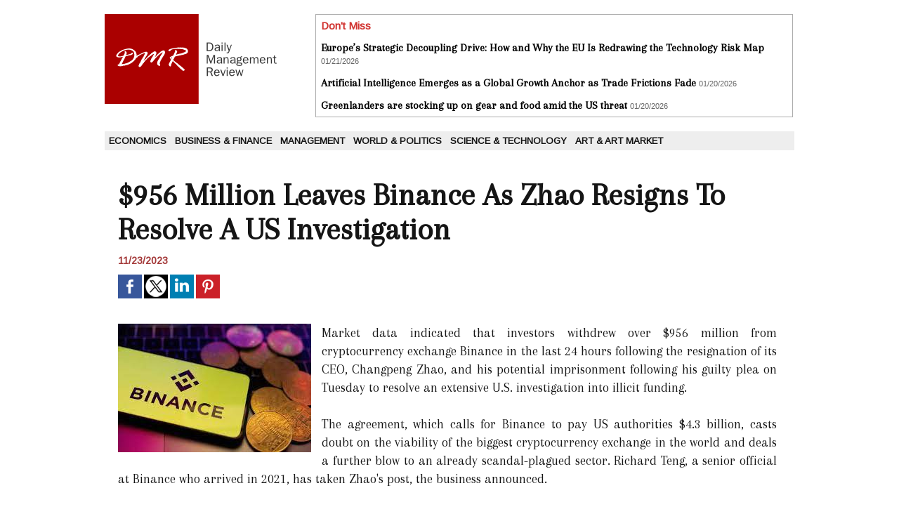

--- FILE ---
content_type: text/html; charset=UTF-8
request_url: https://www.dailymanagementreview.com/956-Million-Leaves-Binance-As-Zhao-Resigns-To-Resolve-A-US-Investigation_a10495.html
body_size: 6392
content:
<!DOCTYPE html PUBLIC "-//W3C//DTD XHTML 1.0 Strict//EN" "http://www.w3.org/TR/xhtml1/DTD/xhtml1-strict.dtd">
<html xmlns="http://www.w3.org/1999/xhtml" xmlns:og="http://ogp.me/ns#"  xml:lang="us" lang="us">
<head>
<title>$956 Million Leaves Binance As Zhao Resigns To Resolve A US Investigation</title>
 
<meta http-equiv="Content-Type" content="text/html; Charset=UTF-8" />
<meta name="author" lang="us" content="Debdutta ghosh Debdutta ghosh" />
<meta name="keywords" content="economy, business, management, politics, foreign affairs, CEO " />
<meta name="description" content="Market data indicated that investors withdrew over $956 million from cryptocurrency exchange Binance in the last 24 hours following the resignation of its CEO, Changpeng Zhao, and his potentia..." />

<meta property="og:url" content="https://www.dailymanagementreview.com/956-Million-Leaves-Binance-As-Zhao-Resigns-To-Resolve-A-US-Investigation_a10495.html" />
<meta name="image" property="og:image" content="https://www.dailymanagementreview.com/photo/art/grande/76912901-55588419.jpg?v=1700758936" />
<meta property="og:type" content="article" />
<meta property="og:title" content="$956 Million Leaves Binance As Zhao Resigns To Resolve A US Investigation" />
<meta property="og:description" content="Market data indicated that investors withdrew over $956 million from cryptocurrency exchange Binance in the last 24 hours following the resignation of its CEO, Changpeng Zhao, and his potential imprisonment following his guilty plea on Tuesday to resolve an extensive U.S. investigation int..." />
<meta property="og:site_name" content="Daily Management Review" />
<meta property="twitter:card" content="summary_large_image" />
<meta property="twitter:image" content="https://www.dailymanagementreview.com/photo/art/grande/76912901-55588419.jpg?v=1700758936" />
<meta property="twitter:title" content="$956 Million Leaves Binance As Zhao Resigns To Resolve A U..." />
<meta property="twitter:description" content="Market data indicated that investors withdrew over $956 million from cryptocurrency exchange Binance in the last 24 hours following the resignation of its CEO, Changpeng Zhao, and his potentia..." />
<link rel="stylesheet" href="/var/style/style_1.css?v=1690192783" type="text/css" />
<link rel="stylesheet" media="only screen and (max-width : 800px)" href="/var/style/style_1101.css?v=1614968424" type="text/css" />
<link rel="stylesheet" href="/assets/css/gbfonts.min.css?v=1724246908" type="text/css">
<meta id="viewport" name="viewport" content="width=device-width, initial-scale=1.0, maximum-scale=1.0" />
<link id="css-responsive" rel="stylesheet" href="/_public/css/responsive.min.css?v=1731587507" type="text/css" />
<link rel="stylesheet" media="only screen and (max-width : 800px)" href="/var/style/style_1101_responsive.css?v=1614968424" type="text/css" />
<link rel="stylesheet" href="/var/style/style.8663490.css?v=1690192783" type="text/css" />
<link href="https://fonts.googleapis.com/css?family=Merriweather|Arapey|Arimo&display=swap" rel="stylesheet" type="text/css" />
<link rel="canonical" href="https://www.dailymanagementreview.com/956-Million-Leaves-Binance-As-Zhao-Resigns-To-Resolve-A-US-Investigation_a10495.html" />
<link rel="amphtml" href="https://www.dailymanagementreview.com/956-Million-Leaves-Binance-As-Zhao-Resigns-To-Resolve-A-US-Investigation_a10495.amp.html" />
<link rel="alternate" type="application/rss+xml" title="RSS" href="/xml/syndication.rss" />
<link rel="alternate" type="application/atom+xml" title="ATOM" href="/xml/atom.xml" />
<link rel="icon" href="/favicon.ico?v=1434470924" type="image/x-icon" />
<link rel="shortcut icon" href="/favicon.ico?v=1434470924" type="image/x-icon" />
 
<!-- Google file -->
<meta name="google-site-verification" content="yLRu3WtOm0FyURP2dGN664rXtY0y1K5_1i01rHQSBQI" />
<script src="/_public/js/jquery-1.8.3.min.js?v=1731587507" type="text/javascript"></script>
<script src="/_public/js/compress_fonctions.js?v=1731587507" type="text/javascript"></script>
<script type="text/javascript">
/*<![CDATA[*//*---->*/
selected_page = ['article', ''];
selected_page = ['article', '76912901'];

 var GBRedirectionMode = 'IF_FOUND';
/*--*//*]]>*/

</script>
<style type="text/css">
.mod_8663490 img, .mod_8663490 embed, .mod_8663490 table {
	 max-width: 932px;
}

.mod_8663490 .mod_8663490_pub {
	 min-width: 940px;
}

.mod_8663490 .mod_8663490_pub .cel1 {
	 padding: 0;
}

.mod_8663490 .photo.left .mod_8663490_pub, .mod_8663490 .photo.right .mod_8663490_pub {
	 min-width: 470px; margin: 15px 10px;
}

.mod_8663490 .photo.left .mod_8663490_pub {
	 margin-left: 0;
}

.mod_8663490 .photo.right .mod_8663490_pub {
	 margin-right: 0;
}

.mod_8663490 .para_55588419 .photo {
	 position: static;
}

</style>
</head>

<body class="mep1 home">
<div id="z_col_130_responsive" class="responsive-menu">


<!-- MOBI_swipe 9717627 -->
<div id="mod_9717627" class="mod_9717627 wm-module fullbackground  module-MOBI_swipe">
	 <div class="entete"><div class="fullmod">
		 <span>Daily Management Review</span>
	 </div></div>
	<div class="cel1">
		 <ul>
			 <li class="liens" data-link="rubrique,655660"><a href="/Economics_r6.html" >			 <span>
			 Economics
			 </span>
</a></li>
			 <li class="liens" data-link="rubrique,655661"><a href="/Business-Finance_r7.html" >			 <span>
			 Business &amp; Finance
			 </span>
</a></li>
			 <li class="liens" data-link="rubrique,655662"><a href="/Management_r8.html" >			 <span>
			 Management
			 </span>
</a></li>
			 <li class="liens" data-link="rubrique,655664"><a href="/World-Politics_r9.html" >			 <span>
			 World &amp; Politics
			 </span>
</a></li>
			 <li class="liens" data-link="rubrique,655666"><a href="/Science-Technology_r10.html" >			 <span>
			 Science &amp; Technology
			 </span>
</a></li>
			 <li class="liens" data-link="rubrique,7651440"><a href="/Art-Art-Market_r11.html" >			 <span>
			 Art &amp; Art Market
			 </span>
</a></li>
		 </ul>
	</div>
</div>
</div>
<div id="main-responsive">

<div id="main">
<!-- ********************************************** ZONE TITRE ********************************************** -->
<div id="main_inner">

<div id="z_col0">
<div class="z_col0_inner">
<div id="z_col0_responsive" class="module-responsive">

<!-- MOBI_titre 9717626 -->
<div id="mod_9717626" class="mod_9717626 module-MOBI_titre">
<div class="tablet-bg">
<div onclick="swipe()" class="swipe gbicongeneric icon-gbicongeneric-button-swipe-list"></div>
	 <div class="titre"><a href="https://www.dailymanagementreview.com">DMR</a></div>
</div>
</div>
</div>
<table cellpadding="0" cellspacing="0" id="mod_8663524" class="mod_8663524 wm-module module-responsive  module-combo nb-modules-2" style="position:relative">
<tr>
<td class="celcombo1">
<!-- titre 9469976 -->
<div id="ecart_before_9469976" class="ecart_col0 " style="display:none"><hr /></div>
<div id="mod_9469976" class="mod_9469976 wm-module fullbackground "><div class="fullmod">
	 <div class="titre_image"><a href="https://www.dailymanagementreview.com/"><img src="/photo/titre_9469976.png?v=1434466062" alt="Daily Management Review" title="Daily Management Review" class="image"/></a></div>
</div></div>
</td>
<td class="celcombo2">
<!-- news 9469981 -->
<div id="ecart_before_9469981" class="ecart_col0 " style="display:none"><hr /></div>
<div id="mod_9469981" class="mod_9469981 wm-module fullbackground  news module-news type-1">
	 <div class="entete"><div class="fullmod">
		 <span>Don't Miss</span>
	 </div></div>
	 <div class="list-news nb-col-2">
	 <div class="cel1 num1 first">
		 <h3 class="titre">
			 <a href="/Europe-s-Strategic-Decoupling-Drive-How-and-Why-the-EU-Is-Redrawing-the-Technology-Risk-Map_a12322.html">Europe’s Strategic Decoupling Drive: How and Why the EU Is Redrawing the Technology Risk Map</a>
			 <span class="date">01/21/2026</span>
		 </h3>
	 </div>
	 <div class="cel2 num2">
		 <h3 class="titre">
			 <a href="/Artificial-Intelligence-Emerges-as-a-Global-Growth-Anchor-as-Trade-Frictions-Fade_a12320.html">Artificial Intelligence Emerges as a Global Growth Anchor as Trade Frictions Fade</a>
			 <span class="date">01/20/2026</span>
		 </h3>
	 </div>
	 <div class="cel1 num3">
		 <h3 class="titre">
			 <a href="/Greenlanders-are-stocking-up-on-gear-and-food-amid-the-US-threat_a12317.html">Greenlanders are stocking up on gear and food amid the US threat</a>
			 <span class="date">01/20/2026</span>
		 </h3>
	 </div>
	 </div>
</div>
</td>
</tr>
</table>
<div id="ecart_after_8663524" class="ecart_col0" style="display:none"><hr /></div>

<!-- espace 8663519 -->
<div id="ecart_before_8663519" class="ecart_col0 " style="display:none"><hr /></div>
<div id="mod_8663519" class="mod_8663519 wm-module fullbackground "><hr /></div>
<div id="ecart_after_8663519" class="ecart_col0" style="display:none"><hr /></div>

<!-- rubriques 8663518 -->
<div id="ecart_before_8663518" class="ecart_col0 " style="display:none"><hr /></div>
<div id="mod_8663518" class="mod_8663518 wm-module fullbackground  module-rubriques"><div class="fullmod">
	 <div class="liste_rubriques" style="_width:100%;_position:relative;">
		 <div class="cel1 titre first">
			 <a href="/Economics_r6.html">
				 Economics
			 </a>
		 </div>
		 <div class="cel1 titre ">
			 <a href="/Business-Finance_r7.html">
				 Business &amp; Finance
			 </a>
		 </div>
		 <div class="cel1 titre ">
			 <a href="/Management_r8.html">
				 Management
			 </a>
		 </div>
		 <div class="cel1 titre ">
			 <a href="/World-Politics_r9.html">
				 World &amp; Politics
			 </a>
		 </div>
		 <div class="cel1 titre ">
			 <a href="/Science-Technology_r10.html">
				 Science &amp; Technology
			 </a>
		 </div>
		 <div class="cel1 titre last">
			 <a href="/Art-Art-Market_r11.html">
				 Art &amp; Art Market
			 </a>
		 </div>
		 <div class="break" style="_height:auto"></div>
	 </div>
</div></div>
<div id="ecart_after_8663518" class="ecart_col0" style="display:none"><hr /></div>

<!-- espace 9470545 -->
<div id="ecart_before_9470545" class="ecart_col0 " style="display:none"><hr /></div>
<div id="mod_9470545" class="mod_9470545 wm-module fullbackground "><hr /></div>
</div>
</div>
<!-- ********************************************** FIN ZONE TITRE ****************************************** -->

<div id="z_centre">
<div class="z_centre_inner">

<!-- ********************************************** COLONNE unique ********************************************** -->
<div id="z_colfull">
<div class="z_colfull_inner">
<div id="mod_8663490" class="mod_8663490 wm-module fullbackground  page2_article article-10495">
	 <div class="cel1">
		 <div class="titre">
			 <h1 class="access">
				 $956 Million Leaves Binance As Zhao Resigns To Resolve A US Investigation
			 </h1>
		 </div>
		 <br class="texte clear" />
		 <div id="date" class="date">
			 <div class="access">11/23/2023</div>
		 </div>
		 <br class="texte clear" />
			 <div class="auteur social">
				 <a target="_blank" href="http://www.facebook.com/share.php?u=https%3A%2F%2Fwww.dailymanagementreview.com%2F956-Million-Leaves-Binance-As-Zhao-Resigns-To-Resolve-A-US-Investigation_a10495.html"><img src="/_images/addto/facebook.png?v=1732287175" alt="Facebook" title="Facebook" /></a>
				 <a target="_blank" href="http://twitter.com/intent/tweet?text=%24956+Million+Leaves+Binance+As+Zhao+Resigns+To+Resolve+A+US+Investigation+http%3A%2F%2Fxfru.it%2FaksxWv"><img src="/_images/addto/twitter.png?v=1732287176" alt="Twitter" title="Twitter" /></a>
				 <a target="_blank" href="http://www.linkedin.com/shareArticle?mini=true&amp;url=https%3A%2F%2Fwww.dailymanagementreview.com%2F956-Million-Leaves-Binance-As-Zhao-Resigns-To-Resolve-A-US-Investigation_a10495.html&amp;title=%24956+Million+Leaves+Binance+As+Zhao+Resigns+To+Resolve+A+US+Investigation&amp;source=&amp;summary="><img src="/_images/addto/linkedin.png?v=1732287176" alt="LinkedIn" title="LinkedIn" /></a>
				 <a target="_blank" href="http://pinterest.com/pin/create/button/?url=https%3A%2F%2Fwww.dailymanagementreview.com%2F956-Million-Leaves-Binance-As-Zhao-Resigns-To-Resolve-A-US-Investigation_a10495.html&amp;description=%24956+Million+Leaves+Binance+As+Zhao+Resigns+To+Resolve+A+US+Investigation"><img src="/_images/addto/pinterest.png?v=1732287176" alt="Pinterest" title="Pinterest" /></a>
			 </div>
<br />		 <br class="texte clear" />
	 <div class="entry-content instapaper_body">
		 <br id="sep_para_1" class="sep_para access"/>
		 <div id="para_1" class="para_55588419 resize" style="">
			 <div class="photo shadow left">
				 <img class="responsive"  style="display:none" src="https://www.dailymanagementreview.com/photo/art/grande/76912901-55588419.jpg?v=1700758936" alt="$956 Million Leaves Binance As Zhao Resigns To Resolve A US Investigation" title="$956 Million Leaves Binance As Zhao Resigns To Resolve A US Investigation" />
<img class="not-responsive"  src="https://www.dailymanagementreview.com/photo/art/default/76912901-55588419.jpg?v=1700758937" alt="$956 Million Leaves Binance As Zhao Resigns To Resolve A US Investigation" title="$956 Million Leaves Binance As Zhao Resigns To Resolve A US Investigation"  />
			 </div>
			 <div class="texte">
				 <div class="access firstletter">
					 Market data indicated that investors withdrew over $956 million from cryptocurrency exchange Binance in the last 24 hours following the resignation of its CEO, Changpeng Zhao, and his potential imprisonment following his guilty plea on Tuesday to resolve an extensive U.S. investigation into illicit funding. <br />  &nbsp; <br />  The agreement, which calls for Binance to pay US authorities $4.3 billion, casts doubt on the viability of the biggest cryptocurrency exchange in the world and deals a further blow to an already scandal-plagued sector. Richard Teng, a senior official at Binance who arrived in 2021, has taken Zhao's post, the business announced. <br />  &nbsp; <br />  Zhao was the creator and largest shareholder of Binance, thus it was unknown how much influence he would have over the company going forward and how much jail time, if any, he would really serve. <br />  &nbsp; <br />  Analysts also pointed out that the transaction was not likely to fix the exchange's legal issues in the United States, as claims by the Securities and Exchange Commission that Binance violated securities laws in the country remain unresolved. <br />  &nbsp; <br />  "Binance is not entirely out of the woods. The ongoing civil lawsuit with the SEC remains a concern for the exchange, which (is) likely to result in further fines," wrote Robert Le, a crypto analyst at data firm PitchBook. <br />  &nbsp; <br />  Bitcoin flows are not included in the data from the crypto analytics platform Nansen, but it does indicate that some investors were alarmed by the news and withdrew $956 million from the exchange. However, according to Nansen, the withdrawals were negligible in comparison to the more than $65 billion in assets that are still on Binance. <br />  &nbsp; <br />  Authorities claimed that Binance avoided important checks that Zhao thought would alienate users in its quest for market supremacy. <br />  &nbsp; <br />  More than 100,000 questionable transactions went unreported, including those with groups the US designated as terrorists, like the Palestinian militant organisation Hamas. Transactions with websites that sold materials for child sexual abuse were also never reported. <br />  &nbsp; <br />  While not making any specific comment on the issues, On Tuesday, Binance announced that a lot of effort had gone into making Binance "safer and even more secure." Requests for comment from Zhao's solicitors went unanswered. On Tuesday, he conceded "I made mistakes, and I must take responsibility." <br />  &nbsp; <br />  Although Zhao and Binance have been under investigation by regulators since at least 2018, Zhao's departure represents a significant change for one of the most influential people in the cryptocurrency space. In a Seattle court on Tuesday, Zhao, a resident of the United Arab Emirates (UAE), entered his plea. <br />  &nbsp; <br />  According to federal standards, he faces a maximum jail sentence of eighteen months, and he has consented not to appeal any sentence up to that duration. A Justice Department official stated on Wednesday that prosecutors will decide how much jail time to seek closer to Zhao's sentencing hearing in Seattle on February 23. <br />  &nbsp; <br />  "But we do reserve the right to seek a sentence above the guidelines." <br />  &nbsp; <br />  According to a court filing, Zhao posted a $175 million bail bond, with an additional $15 million being held in a trust account. Fourteen days prior to his punishment, he has consented to return to the United States. <br />  &nbsp; <br />  It was not possible&nbsp;to immediately determine his location. Zhao's attorneys stated during the hearing on Tuesday that he would stay in the Seattle region until Monday night and then be allowed to return to the United Arab Emirates, assuming the district judge did not object to his arrangement with the government, according to a second DOJ official. <br />  &nbsp; <br />  Later on Wednesday, despite Zhao's bail restrictions, federal prosecutors asked a federal judge to prevent him from leaving the country before his February sentencing, arguing in a court document that Zhao posed a substantial risk of escaping. <br />  &nbsp; <br />  "There is no combination of conditions sufficient to protect against the risk of flight and ensure Zhao's return" for sentencing, the prosecutors said. <br />  &nbsp; <br />  A few legal experts, citing the plea of guilty to anti-money laundering charges by Arthur Hayes, the former CEO of cryptocurrency exchange BitMEX, expressed their belief that Zhao would not serve more than a year in prison, if any. <br />  &nbsp; <br />  Despite the government's request for a jail sentence, Hayes was finally sentenced to six months of home arrest in 2022. Other high-ranking BitMEX officials who were charged avoided jail time. <br />  &nbsp; <br />  But Sam Bankman-Fried, the founder of FTX, may spend decades behind bars after being found guilty this month of scamming users of his now-defunct cryptocurrency exchange. <br />  &nbsp; <br />  Legal experts speculate that prosecutors may have charged Zhao with more serious offences carrying longer punishments based on the alleged circumstances, but they would have had to balance that against the likelihood that he would have continued abroad to evade capture. <br />  &nbsp; <br />  "To get the CEO to plead guilty should not be scoffed at," said Daniel Silva, a partner at law firm Buchalter and former federal prosecutor. <br />  &nbsp; <br />  In addition, Zhao is prohibited by the settlement from "any present or future involvement in operating or managing" Binance, the company he started in 2017 and has tightly held since. He declared on Tuesday that he will be "available to the team to consult as needed, consistent" with the deal, and he is still a significant stakeholder. <br />  &nbsp; <br />  "This could give him a hook on which to exercise control – through the usual corporate governance channels (e.g., shareholder voting," Yesha Yadav, a law professor at Vanderbilt University, wrote in an email to Reuters. <br />  &nbsp; <br />  "At the same time, I imagine that the Binance will be looking to be very careful." <br />  &nbsp; <br />  (Source:www.livemint.com)&nbsp;
				 </div>
			 </div>
			 <div class="clear"></div>
		 </div>
	 </div>
		 <br class="texte clear" />
		 <br class="texte clear" />
	 </div>
</div>
<div class="ecart_colfull"><hr /></div>
</div>
</div>
<!-- ********************************************** FIN COLONNE unique ****************************************** -->

</div>
</div>

<!-- ********************************************** ZONE OURS ********************************************** -->
<div id="z_col100">
<div class="z_col100_inner">

<!-- ours 8663492 -->
<div id="mod_8663492" class="mod_8663492 wm-module fullbackground  module-ours"><div class="fullmod">
	 <div class="legal">
		 
	 </div>
	 <div class="bouton">
		 <img src="/_images/icones/rssmini.gif" alt="RSS" class="image" /> <a href="/feeds/">Syndication</a>
		 <span> | </span>
		 <a href="http://www.wmaker.net/" target="_blank" title="Create your web site with WMaker.net">Powered by WM</a>
	</div>
</div></div>
</div>
</div>
<!-- ********************************************** FIN ZONE OURS ****************************************** -->

</div>
</div>
</div>
<script type="text/javascript">
/*<![CDATA[*//*---->*/
if (typeof wm_select_link === 'function') wm_select_link('.mod_9717627 .liens');

/*--*//*]]>*/
</script>
</body>

</html>
